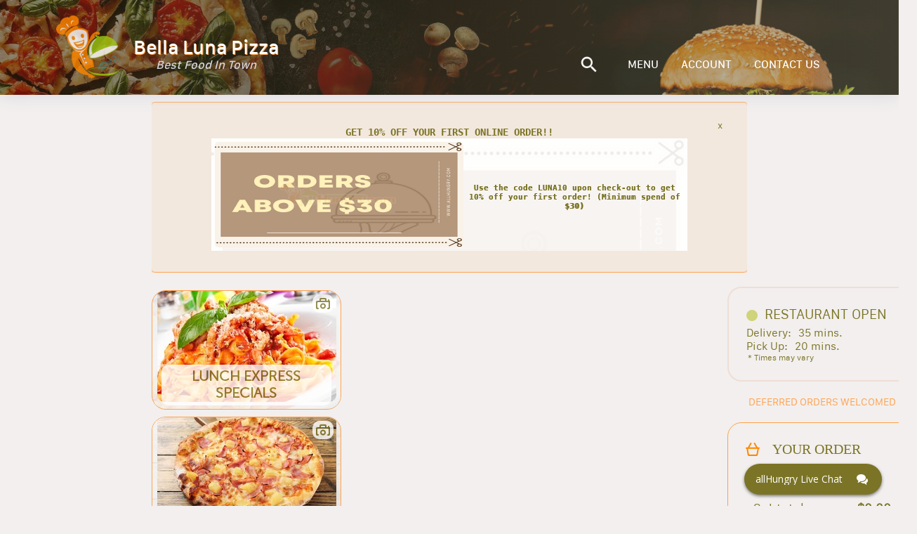

--- FILE ---
content_type: text/html; charset=utf-8
request_url: https://bellaluna-meriden.allhungry.com/menu/desserts/tartufo
body_size: 5843
content:
<!doctype html>
<html><head><title data-react-helmet="true"></title><meta charSet="UTF-8"/><meta name="viewport" content="width=device-width, initial-scale=1, minimum-scale=1 maximum-scale=1"/><link rel="shortcut icon" href="/assets/favicon.ico"/><meta property="og:title" content="allHungry - what&#x27;s on the menu?"/><meta property="og:description" content="Place online orders for delivery, pickup or take out from the best local restaurants near you. Menus with many kinds of Gourmet Pizzas, Salads, Buffalo Wings, Grinders, French Fries, Calzones, Beverages, and more..."/><meta property="og:image" content="https://images.allhungry.com/0/logos/allhungry-horizontal-small.png"/><meta property="og:url" content="https://allhungry.com"/><meta name="twitter:card" content="summary_large_image"/><meta property="og:site_name" content="allHungry Inc."/><meta name="twitter:image:alt" content="allHungry.Com - what&#x27;s on the menu?"/><meta property="fb:app_id" content="1730762087154413"/><meta name="twitter:site" content="@allHungry"/><link rel="stylesheet" type="text/css" href="https://d2k4dh4o3giba1.cloudfront.net/css/main.87e647b0.css"/><script async="" src="https://www.googletagmanager.com/gtag/js?id=G-7JGSFJN2QP"></script><script>
          window.dataLayer = window.dataLayer || [];function gtag(){dataLayer.push(arguments);}gtag('js', new Date());
          gtag('config', 'G-7JGSFJN2QP', { send_page_view: false });
          window.onerror = function(msg) {window.gtag('event', 'exception', { 'description':msg,'fatal':false });return false;}
          window.addEventListener('unhandledrejection', function (e) { try { var msg = (e.reason && e.reason.message) ? e.reason.message : e.reason; window.gtag('event', 'exception', { 'description':msg,'fatal':false }); } catch(err) {} });
        </script></head><body><div id="allhungry-portal"><header class="pilgrim-head main-head hidden-md-down "><div class="header-overlay pilgrim"></div><nav class="web-navigation hidden-md-down"><div class="row content-wrapper d-flex align-items-center mt-0 mb-0"><a class="logo"><img class="app-logo" src="https://images.allhungry.com/0/logos/allhungry-small.png" alt="allhungry"/><span class="restaurant-name"><span class="name-and-slogan"><span class="rest-name">Bella Luna Pizza</span><span class="rest-slogan">Best Food In Town</span></span></span></a><ul class="nav-menu ml-auto"><li><a href="null/search"><img class="search-icon" src="https://images.allhungry.com/0/icons/search_white.png"/></a></li><li><a href="/account">ACCOUNT</a></li></ul></div></nav></header><div class="allhungry-portal-body"></div><footer class="web-footer"><div class="container"><div class="row align-items-center footer-content-holder"><div class="col-md-2 col-xs-12 logo-container"><a class="logo footer" href="/"><span>Powered By:</span><img src="https://images.allhungry.com/0/logos/allhngry-logo-email1.png" alt="allHungry Logo"/></a></div><div class="col-md-6 col-xs-12 text-center links-container"><p>Copyright © 2026 AllHungry Inc. All Rights Reserved.</p><div class="footer-links"><a class="link" target="_blank" rel="noopener noreferrer" href="https://blog.allhungry.com">BLOG</a><a class="link" href="https://allhungry.com/faq">FAQ</a><a class="link" href="https://allhungry.com/privacy-policy">PRIVACY POLICY</a><a class="link" href="https://allhungry.com/terms-and-conditions">TERMS AND CONDITIONS</a><a class="link" href="https://join.allhungry.com">RESTAURANT OWNER?</a></div></div><div class="col-md-4 col-xs-12 d-flex align-items-center justify-content-between right-container"><a class="help--button" href="#"><img src="https://images.allhungry.com/0/icons/q-mark.png" alt=""/></a><div class="social-links-wrapper"><a class="mr-2" href="https://www.facebook.com/allHungry/" target="_blank" rel="noopener noreferrer"><img src="https://images.allhungry.com/0/icons/facebook.png" alt="Facebook allHungry"/></a><a href="https://twitter.com/allhungry" target="_blank" rel="noopener noreferrer"><img src="https://images.allhungry.com/0/icons/twitter.png" alt="Twitter allHungry"/></a></div><img id="trustwaveSealImage" src="https://images.allhungry.com/0/logos/trustwave.png" border="0" style="cursor:pointer" alt="This site is protected by Trustwave&#x27;s Trusted Commerce program" title="This site is protected by Trustwave&#x27;s Trusted Commerce program"/></div></div></div><img class="ssl-image" src="https://images.allhungry.com/0/logos/comodo-ssl.png" alt="comodo-ssl"/></footer></div><script>window.__ENVIRONMENT__ = 'production'</script><script>window.__INITIAL_STATE__ = {"appType":3,"hostname":"bellaluna-meriden.allhungry.com","gaTrackingId":"G-5D2TL44PC4","apiUrl":"/data/","cdn":"https://images.allhungry.com/","isMobile":false,"slugs":{"restaurant":"","menu":"/menu","account":"/account","checkout":"/checkout","contactus":"/restaurant-details"},"restaurant":{"todayHours":{"restaurantID":39,"dayID":5,"storeOpeningHour":"11:00:00","storeClosingHour":"22:00:00","storeDeliversFrom":"11:00:00","storeDeliversTo":"21:45:00","isOpening":true,"isSecondOpening":false,"isOpen24Hours":false,"isDelivering":true,"isSecondDelivering":false,"storeSecondOpeningHour":"10:00:00","storeSecondClosingHour":"22:00:00","storeSecondDeliversFrom":"10:00:00","storeSecondDeliversTo":"22:00:00","temporarilyClosedUntil":1766754000000,"timeZone":"America/New_York","userLocale":"en","isToday":true,"formattedSecondDeliveryStartTime":"","restaurantLocalTime":"17:52:32","restaurantOpen":true,"restaurantDelivering":true,"restaurantDateTime":1769122352000,"restaurantTemporarilyClosed":false,"formattedOpeningTime":"11:00 AM","formattedSecondOpeningTime":"","formattedClosingTime":"10:00 PM","formattedSecondClosingTime":"","formattedDeliveryStartTime":"11:00 AM","formattedDeliveryEndTime":"9:45 PM","formattedSecondDeliveryEndTime":"","dayName":"Thursday","formattedTemporarilyClosedUntil":"Fri, 26 Dec 2025 08:00 AM"},"city":"Meriden","timezone":"America/New_York","latitude":41.534293,"acceptingDefer":true,"cryptoWelcomed":true,"creditCardsWelcomed":true,"isActive":true,"phoneNumbers":["(203)238-1380","(203)440-9393"],"businessTypeID":1,"features":["Brick Oven","Display prime coupons","Open 7 Days","Seafood Menu"],"faxNumbers":[],"chainID":0,"street":"361 Liberty St","additionalInfo":"","logo":"https://images.allhungry.com/39/39-bellaluna-logo.png","id":39,"state":"CT","seo":{"meta":"Order Awesome Food from Bella Luna of Meriden | allHungry.com","h1":"Looking for great experience, come and visit us.","description":"At Bella Luna Pizza, our talented chefs create Pizzas and traditional Italian foods from the finest, freshest ingredients available.\nUsing top-quality cheeses and homemade sauce and dough, fresh meats and garden-fresh vegetables special blend of zesty spices, we make pizzas that your entire family can enjoy. Wings, grinders, salads and pasta dishes, we have something on our menu for everyone.\n\nWe&apos;ve available for carryout, delivery and offer a convenient online food ordering service here on our site or our convenient mobile app through allHungry platform.","h2":"At Bella Luna of Meriden, We go above and beyond for our customers!"},"primeIndex":true,"slug":{"city":"meriden","restaurant":"bella-luna-pizza","state":"ct"},"useDeliveryProvider":false,"longitude":-72.78547200000003,"zip":"06540","externalDomain":"mybellalunapizza.com","cashWelcomed":true,"deliveryMinimum":10,"ratingCount":1,"cuisines":["American","Barbecue","Burgers","Calzones","Chicken","Grill","Italian","Pasta","Pizza","Salads","Sandwiches","Seafood","Sicilian","Vegetarian","Whole Wheat","Wings","Wraps"],"mobileAppLinks":{"android":"https://play.google.com/store/apps/details?id=mob.allhungry.bellalunapizzawesthavenct","ios":"https://itunes.apple.com/us/app/bella-luna-pizza/id1054226683?ls=1&mt=8","windows":""},"domain":"bellaluna-meriden.allhungry.com","name":"Bella Luna Pizza","parkingTypeID":1,"tdm":3,"slogan":"Best Food In Town","ratingAverage":"5"},"menu":{"categories":[{"id":1185,"name":"Lunch Express Specials","description":"11:00 - 3:00 P.M.","size":false,"tax_rate":1.0735,"isDealGroup":false,"displayOrder":3,"sizeGroupID":0,"displayed":true,"slug":"lunch-express-specials","imageUrl":"https://images.allhungry.com/0/img/menu/Pastadinners/Pasta_W_Sauce_SS1.jpg","imageCount":1},{"id":1168,"name":"Pizzas","description":"N.Y. Style Brick Oven Pizzas - You may add any toppings","size":true,"tax_rate":1.0735,"isDealGroup":false,"displayOrder":6,"sizeGroupID":0,"displayed":true,"slug":"pizzas","imageUrl":"https://images.allhungry.com/0/img/menu/pizzas/hawaian-pizza.jpg","imageCount":1},{"id":1172,"name":"Calzones","description":"Cheese and ricotta - You may add any fillings!","size":true,"tax_rate":1.0735,"isDealGroup":false,"displayOrder":9,"sizeGroupID":0,"displayed":true,"slug":"calzones","imageUrl":"https://images.allhungry.com/0/img/menu/calzones/Calzone_2.jpg","imageCount":1},{"id":11578,"name":"Stuffed Bread","description":"You may add any fillings!","size":false,"tax_rate":1.0735,"isDealGroup":false,"displayOrder":12,"sizeGroupID":0,"displayed":true,"slug":"stuffed-bread","imageUrl":"https://images.allhungry.com/0/img/menu/strombolis/Stromboli_1.jpg","imageCount":1},{"id":18070,"name":"Pizza Pops","description":"","size":false,"tax_rate":1.0735,"isDealGroup":false,"displayOrder":13,"sizeGroupID":0,"displayed":true,"slug":"pizza-pops","imageUrl":"https://images.allhungry.com/0/img/menu/strombolis/stromboli-meat-cheese.jpg","imageCount":1},{"id":9115,"name":"Buffalo Wings","description":"W/ choice of a wing sauce!","size":false,"tax_rate":1.0735,"isDealGroup":false,"displayOrder":15,"sizeGroupID":0,"displayed":true,"slug":"buffalo-wings","imageUrl":"https://images.allhungry.com/0/img/menu/wings/Wings_3.jpg","imageCount":1},{"id":1173,"name":"Hot and Cold Grinders","description":"","size":false,"tax_rate":1.0735,"isDealGroup":false,"displayOrder":18,"sizeGroupID":0,"displayed":true,"slug":"hot-and-cold-grinders","imageUrl":"https://images.allhungry.com/0/img/menu/Subs/Meatball_Parm_Grdr_SS1.jpg","imageCount":1},{"id":6128,"name":"Hard Rolls","description":"","size":false,"tax_rate":1.0735,"isDealGroup":false,"displayOrder":21,"sizeGroupID":0,"displayed":true,"slug":"hard-rolls","imageUrl":null,"imageCount":0},{"id":11572,"name":"Grilled Burgers","description":"All served w/ Lettuce, Tomato, Ketchup and Mayonnaise - Choice of Regular or Deluxe (w/ Fries and Pickle)!","size":true,"tax_rate":1.0735,"isDealGroup":false,"displayOrder":24,"sizeGroupID":0,"displayed":true,"slug":"grilled-burgers","imageUrl":"https://images.allhungry.com/0/img/menu/Burgers/Burger_w_Fries1.jpg","imageCount":1},{"id":18041,"name":"Wraps","description":"Choice of white, wheat, sun dried tomato and spinach wrap - Choice of Regular or Deluxe (w/ Fries )","size":true,"tax_rate":1.0735,"isDealGroup":false,"displayOrder":27,"sizeGroupID":0,"displayed":true,"slug":"wraps","imageUrl":"https://images.allhungry.com/0/img/menu/wraps/philly_steak_wrap.jpg","imageCount":1},{"id":1182,"name":"Pasta Dinners","description":"Home style pasta served  w/ bread and choice of Soup or Salad","size":true,"tax_rate":1.0735,"isDealGroup":false,"displayOrder":30,"sizeGroupID":0,"displayed":true,"slug":"pasta-dinners","imageUrl":"https://images.allhungry.com/0/img/menu/Pastadinners/Pasta_W_Meatballs_SS1.jpg","imageCount":2},{"id":1178,"name":"Entrees","description":"All served with our Italian bread &amp; your choice of Soup or Salad","size":true,"tax_rate":1.0735,"isDealGroup":false,"displayOrder":33,"sizeGroupID":0,"displayed":true,"slug":"entrees","imageUrl":"https://images.allhungry.com/0/img/menu/Dinners_/Parriladas_Grilled_Dinners1.jpg","imageCount":1},{"id":1194,"name":"Salads","description":"","size":true,"tax_rate":1.0735,"isDealGroup":false,"displayOrder":39,"sizeGroupID":0,"displayed":true,"slug":"salads","imageUrl":"https://images.allhungry.com/0/img/menu/salads/greek_salad.jpg","imageCount":1},{"id":1195,"name":"Appetizers","description":"Not so hungry? Try some tasty snacks!!","size":false,"tax_rate":1.0735,"isDealGroup":false,"displayOrder":42,"sizeGroupID":0,"displayed":true,"slug":"appetizers","imageUrl":"https://images.allhungry.com/0/img/menu/Appetizers/French_Fries.jpg","imageCount":1},{"id":3972,"name":"Soups","description":"","size":false,"tax_rate":1.0735,"isDealGroup":false,"displayOrder":45,"sizeGroupID":0,"displayed":true,"slug":"soups","imageUrl":"https://images.allhungry.com/0/img/menu/Soups/Cornmeal_Porridge1.jpg","imageCount":1},{"id":1203,"name":"Beverages","description":"","size":false,"tax_rate":1.0735,"isDealGroup":false,"displayOrder":48,"sizeGroupID":0,"displayed":true,"slug":"beverages","imageUrl":"https://images.allhungry.com/0/img/menu/beverages/Pepsi_Soda3.jpg","imageCount":1},{"id":1196,"name":"Desserts","description":"","size":false,"tax_rate":1.0735,"isDealGroup":false,"displayOrder":51,"sizeGroupID":0,"displayed":true,"slug":"desserts","imageUrl":"https://images.allhungry.com/0/img/menu/desserts/ChocolateCake.jpg","imageCount":1},{"id":8574,"name":"Catering Menu","description":"","size":false,"tax_rate":1.0735,"isDealGroup":false,"displayOrder":100,"sizeGroupID":0,"displayed":true,"slug":"catering-menu","imageUrl":"https://images.allhungry.com/0/img/menu/Catering/Catering_1.jpg","imageCount":1}]}}</script><script src="https://d2k4dh4o3giba1.cloudfront.net/332.87e647b0.js"></script><script src="https://d2k4dh4o3giba1.cloudfront.net/214.87e647b0.js"></script><script src="https://d2k4dh4o3giba1.cloudfront.net/js/menu_entry.87e647b0.js"></script><script src="https://assets.flex.twilio.com/releases/flex-webchat-ui/2.8.1/twilio-flex-webchat.min.js" integrity="sha512-KzpB56iRohSbDOkfM/V0PTp9DGHMno2EJJx6Zg8Ul3byOV3xtAurIZ+NibcO+cc0SEDvodI/5SKMSv2p+gwSYw==" crossorigin="anonymous" fetchpriority="low"></script><script>
      var appConfig = {
        accountSid: 'ACa30883f47fb8adc81cfb8f587b69c036',
        flexFlowSid: 'FO9b92e574fc696048505c2503a7b6cc75',
        context: {
          locationOrigin: window.location.origin,
          isMobile: false,
          userAgent: ((navigator && navigator.userAgent) ? navigator.userAgent : 'Unknown')
        },
        available: true,
        startEngagementOnInit: false,
        preEngagementConfig: {
          description: "",
          fields: [
            {
              label: "What is your name?",
              type: "InputItem",
              attributes: {
                name: "friendlyName",
                type: "text",
                placeholder: "Enter your name",
                required: true,
                value: "",
                readOnly: false
              }
            },
            {
              label: "What is your email?",
              type: "InputItem",
              attributes: {
                name: "email",
                type: "email",
                placeholder: "Enter your email",
                required: true,
                value: "",
                readOnly: false
              }
            },
            {
              label: "What is your question?",
              type: "TextareaItem",
              attributes: {
                name: "question",
                type: "text",
                placeholder: "Type your question here",
                required: false,
                rows: 5,
                value: "",
                readOnly: false
              }
            }
          ],
          footerLabel: "",
          submitLabel: "Start Chat",
        },
        componentProps: {
          EntryPoint: {
            tagline: 'allHungry Live Chat',
          },
          MainHeader: {
            titleText: 'allHungry Live Chat',
            imageUrl: 'https://images.allhungry.com/fit-in/25x25/0/logos/allhungry-small.png',
          },
          MessagingCanvas: {
            memberDisplayOptions: {
              yourDefaultName: 'You',
              theirDefaultName: 'Support Desk',
              theirFriendlyNameOverride: false,
            },
          },
        },
        fileAttachment: {
          enabled: true,
          acceptedExtensions: ['png','jpg','jpeg','pdf','gif']
        },
        colorTheme: {
          overrides: {
            EntryPoint: {
              Container: {
                background: '#7b7426',
                fontWeight: '700',
                '&:hover': {
                  backgroundColor: '#90935f',
                }
              }
            },
            Chat: {
              MessageInput: {
                Container: {
                  Button: {
                    background: '#ffa24f',
                    color: '#90935f',
                  },
                },
                AttachFileButton: {
                  background: 'none !important',
                },
              },
              MessageListItem: {
                FromOthers: {
                  Avatar: {
                    color: '#90935f',
                  },
                  Bubble: {
                    background: '#cfd379',
                  }
                },
                FromMe: {
                  Bubble: {
                    background: '#f2efee',
                    color: 'black',
                  },
                  Header: {
                    color: '#90935f',
                  }
                },
                ReadStatus: {
                  color: 'lightgray',
                },
              }
            }
          }
        }
      };
      var FlexWebChat = Twilio.FlexWebChat;
      FlexWebChat.createWebChat(appConfig).then(function(webchat) {
        FlexWebChat.MessagingCanvas.defaultProps.predefinedMessage = false;
        var { manager } = webchat;
        
        //Posting question from preengagement form as users first chat message
        FlexWebChat.Actions.addListener("afterStartEngagement", function(payload) {
            var { channelSid } = manager.store.getState().flex.session;
            var { question } = payload.formData;
            manager.chatClient.getChannelBySid(channelSid).then(function(channel){
              if (question) {
                console.log('will send message to the channel');
                channel.sendMessage(question);
              }
            });
            // manager.updateConfig({startEngagementOnInit: true});
        });
        // Changing the Welcome message
        manager.strings.WelcomeMessage = "Welcome to allHungry Live Chat";

        // Render WebChat
        webchat.init();
      });
      window.zE = { activate: function() {
        if(Twilio && Twilio.FlexWebChat && Twilio.FlexWebChat.Actions && Twilio.FlexWebChat.Actions.invokeAction) {
          Twilio.FlexWebChat.Actions.invokeAction("ToggleChatVisibility");
        }
      } };
    </script></body></html>

--- FILE ---
content_type: application/javascript
request_url: https://d2k4dh4o3giba1.cloudfront.net/js/menu_entry.87e647b0.js
body_size: 5775
content:
(()=>{var e,t={20578:(e,t,n)=>{"production"===__ENVIRONMENT__?e.exports=n(24795):e.exports=n(84819)},24795:(e,t,n)=>{"use strict";n.r(t),n.d(t,{default:()=>r});var a=n(84819);const r=Object.assign({},a.default,{stage:"prod",gaTrackingId:"G-5D2TL44PC4",embeddedGaTrackingId:"G-VKJMETLR5K",subdomainsGaTrackingId:"G-7JGSFJN2QP",extDomainsGaTrackingId:"UA-40932848-5",firebaseApiKey:"AIzaSyAvHQc-EpdukB_r3y2B1o9ukVzgh7wcYM0",firebaseAuthDomain:"allhungry-mobile-general.firebaseapp.com",firebaseProjectID:"allhungry-mobile-general",cdn:"https://images.allhungry.com/",fetchBase:"https://api.allhungry.com/v1/",sourceCdn:"https://d2k4dh4o3giba1.cloudfront.net/",portalUrl:"https://allhungry.com",cacheTtl:60})},84819:(e,t,n)=>{"use strict";n.r(t),n.d(t,{default:()=>a});const a={stage:"devel",gaTrackingId:"G-NBS01E8P7Q",embeddedGaTrackingId:"G-NBS01E8P7Q",subdomainsGaTrackingId:"G-NBS01E8P7Q",extDomainsGaTrackingId:"G-NBS01E8P7Q",firebaseApiKey:"AIzaSyAvHQc-EpdukB_r3y2B1o9ukVzgh7wcYM0",firebaseAuthDomain:"allhungry-mobile-general.firebaseapp.com",firebaseProjectID:"allhungry-mobile-general",cdn:"https://images.allhungry.com/",fetchBase:"http://localhost:8080/v1/",portalUrl:"http://localhost:4000",sourceCdn:"/dist/",cacheTtl:15}},96518:(e,t,n)=>{"use strict";var a=n(96540),r=n(40961),l=n(58168),i=n(23029),o=n(92901),s=n(50388),c=n(53954),u=n(85501),m=n(66067),h=n.n(m),p=n(47075),g=n(62216),d=n.n(g),f=n(74353),v=n.n(f);function E(){Twilio&&Twilio.FlexWebChat&&Twilio.FlexWebChat.Actions&&Twilio.FlexWebChat.Actions.invokeAction&&Twilio.FlexWebChat.Actions.invokeAction("ToggleChatVisibility")}var y=n(20578),b=n.n(y);const k=function(e){return e&&"undefined"!=typeof document&&decodeURIComponent(document.cookie.replace(new RegExp("(?:(?:^|.*;)\\s*"+encodeURIComponent(e).replace(/[\-\.\+\*]/g,"\\$&")+"\\s*\\=\\s*([^;]*).*$)|^.*$"),"$1"))||null},A=function(e,t,n,a,r,l){if(!e||"undefined"==typeof document||/^(?:expires|max\-age|path|domain|secure)$/i.test(e))return!1;var i="";if(n)switch(n.constructor){case Number:i=n===1/0?"; expires=Fri, 31 Dec 9999 23:59:59 GMT":"; max-age="+n;break;case String:i="; expires="+n;break;case Date:i="; expires="+n.toUTCString()}return document.cookie=encodeURIComponent(e)+"="+encodeURIComponent(t)+i+(r?"; domain="+r:"")+(a?"; path="+a:"")+(l?"; secure":""),!0};const N=function(){var e=k("menuBase");e&&e.length&&e.startsWith("/")&&(e=e.slice(1));var t=k("restLocation"),n="/",a="/";if(e){var r=e.split("/");!t&&r.length>1&&(t="/".concat(r[0],"/").concat(r[1],"/restaurants")),r.length>3&&(t="/".concat(r[0],"/").concat(r[1],"/restaurants"),a="".concat(t,"/").concat(r[3]),n="".concat(a,"/restaurant-details")),1===r.length&&"menu"===r[0]&&(n="".concat(a="/","contact-us"))}return e&&(e="/"+e),[e,n,a]};const M=function(e){var t=e.showMenuLink,n=(0,a.useMemo)((function(){return N()}),[t]),r=(0,p.A)(n,2),l=r[0],i=r[1];return l?t?a.createElement("a",{className:"restaurant-details-link",href:l},a.createElement("span",{className:"restaurant-details-link-title"},"RESTAURANT MENU"),a.createElement("span",{className:"restaurant-details-link-desc"},"See menu of selected restaurant...")):a.createElement("a",{className:"restaurant-details-link",href:i},a.createElement("span",{className:"restaurant-details-link-title"},"RESTAURANT DETAILS"),a.createElement("span",{className:"restaurant-details-link-desc"},"Business hours, help desk, location phone numbers...")):a.createElement("span",{style:{display:"none"}})};var w=n(33122);function T(e){return{isPortal:void 0===e||1===e,isPilgrim:3===e||4===e,isSubdomain:3===e,isExternalDomain:4===e}}function C(){try{var e=!Boolean.prototype.valueOf.call(Reflect.construct(Boolean,[],(function(){})))}catch(e){}return(C=function(){return!!e})()}var S=function(e){function t(e){var n,a,r,l;return(0,i.A)(this,t),a=this,r=t,l=[e],r=(0,c.A)(r),(n=(0,s.A)(a,C()?Reflect.construct(r,l||[],(0,c.A)(a).constructor):r.apply(a,l))).state={mobileSlideMenuOpen:!1,showSearch:!!d()(n.props.showSearch)||n.props.showSearch},n}return(0,u.A)(t,e),(0,o.A)(t,[{key:"unsetMobileMenuActive",value:function(){this.setState({mobileSlideMenuOpen:!1})}},{key:"hideMobileMenu",value:function(e){this.unsetMobileMenuActive()}},{key:"hideMenuShowSupport",value:function(){this.unsetMobileMenuActive(),E(!0)}},{key:"showMobileMenu",value:function(){this.setState({mobileSlideMenuOpen:!0})}},{key:"showCategories",value:function(){this.unsetMobileMenuActive()}},{key:"appTypeCheck",value:function(){var e=this.props.initialState;return T(e&&e.appType||1)}},{key:"getRestaurantLogo",value:function(){var e=this.props.initialState,t="";return e&&e.restaurant&&e.restaurant.logo&&(t=e.restaurant.logo),t}},{key:"getHeaderLogoUrl",value:function(){var e=this.appTypeCheck(),t=b().cdn,n=this.getRestaurantLogo(),a="";return e.isPortal?a=t+"fit-in/165x0/0/logos/logo.png":e.isSubdomain?a=t+"0/logos/allhungry-small.png":e.isExternalDomain&&n&&(a=n),a}},{key:"getDesktopHtml",value:function(){var e=this.props,t=e.showHeaderLogo,n=e.showBGImage,r=e.restaurantName,l=e.slogan,i=e.styleClass,o=N(),s=(0,p.A)(o,2),c=s[0],u=s[1],m=this.appTypeCheck(),g=this.getHeaderLogoUrl();return a.createElement("header",{className:(m.isPilgrim?"pilgrim-head ":"")+(t?"main-head ":"")+"hidden-md-down "+(i||""),style:{},key:"allhungry_header"},n&&a.createElement("div",{className:"header-overlay"+(m.isPilgrim?" pilgrim":"")}),a.createElement("nav",{className:"web-navigation hidden-md-down"},a.createElement("div",{className:"row content-wrapper d-flex align-items-center mt-0 mb-0"},a.createElement("a",{className:"logo",href:m.isPortal?"/":c},g?a.createElement("img",{className:"app-logo",src:g,alt:"allhungry"}):void 0,r?a.createElement("span",{className:"restaurant-name"},m.isPortal?r:a.createElement("span",{className:"name-and-slogan"},a.createElement("span",{className:"rest-name"},r),a.createElement("span",{className:"rest-slogan"},h().decode(l||"")))):void 0),a.createElement("ul",{className:"nav-menu ml-auto"},m.isPilgrim&&a.createElement("li",null,a.createElement("a",{href:c+"/search"},a.createElement("img",{className:"search-icon",src:b().cdn+"0/icons/search_white.png"}))),m.isPilgrim?void 0:a.createElement("li",null,a.createElement("a",{href:"/"},"RESTAURANTS")),c?a.createElement("li",null,a.createElement("a",{href:c}," ",m.isPilgrim?"MENU":"MY MENU"," ")):void 0,a.createElement("li",null,a.createElement("a",{href:"/account"},"ACCOUNT")),c&&u?a.createElement("li",null,a.createElement("a",{href:u},m.isPilgrim?"CONTACT US":[a.createElement("span",null,"RESTAURANT"),a.createElement("span",null,"DETAILS")])):void 0,!m.isPilgrim&&a.createElement("li",null,a.createElement("a",{href:"/contactus"},"CONTACT US"))))))}},{key:"getPortalUrl",value:function(e){var t=b().stage,n=b().portalUrl;return"devel"!==t?n+e:e}},{key:"getMobileSlideMenu",value:function(){var e=this,t=N(),n=(0,p.A)(t,2),r=n[0],l=n[1],i=this.appTypeCheck(),o=this.getRestaurantLogo();return a.createElement("div",{className:(i.isPilgrim?"pilgrim-slide-menu ":"")+"menuLeft"+(this.state.mobileSlideMenuOpen?" is-active":"")},a.createElement("div",{className:"top"},a.createElement("a",{className:"menuClose",href:"#","data-bypass":"true",onClick:function(t){t.preventDefault(),e.hideMobileMenu()}},a.createElement("img",{src:b().cdn+"0/icons/close.png",alt:""})),a.createElement("a",{className:"userImage",onClick:function(t){e.unsetMobileMenuActive()},href:"/",style:!i.isPortal&&o?{backgroundImage:'url("'+o+'")',backgroundSize:"45%"}:{}},a.createElement("span",{className:"userImage-txt"},o||i.isPortal?"":"Powered By")),a.createElement("ul",{className:"menuLinks"},!i.isPilgrim&&a.createElement("li",null,a.createElement("a",{href:"/",onClick:function(t){e.unsetMobileMenuActive()}},"Restaurants")),r?a.createElement("li",null,a.createElement("a",{href:r,onClick:function(t){e.unsetMobileMenuActive()}},i.isPilgrim?"Menu":"My Menu")):void 0,a.createElement("li",null,a.createElement("a",{href:"/account",onClick:function(t){e.unsetMobileMenuActive()}},"Account")),i.isPilgrim?a.createElement("li",null,a.createElement("a",{href:"/checkout",onClick:function(t){e.unsetMobileMenuActive()}}," Check Out ")):void 0,r?a.createElement("li",null,a.createElement("a",{href:l,onClick:function(t){e.unsetMobileMenuActive()}},"Restaurant Details")):void 0,!i.isPilgrim&&a.createElement("li",null,a.createElement("a",{href:"/contactus",onClick:function(t){e.unsetMobileMenuActive()}},"Contact Us")),a.createElement("li",null,a.createElement("a",{href:"#",onClick:function(t){t.preventDefault(),e.hideMenuShowSupport()}},"Support / Live Chat"))),a.createElement("ul",{className:"menuLinks passive"},a.createElement("li",null,a.createElement("a",{target:"_blank",rel:"noopener noreferrer",href:"https://blog.allhungry.com",onClick:function(){w.logAnalytics.logEvent("Blog Link","Blog Link Click","Blog link portal slide-menu"),e.unsetMobileMenuActive()}},"BLOG")),a.createElement("li",null,a.createElement("a",{href:this.getPortalUrl("/faq"),onClick:function(){return e.unsetMobileMenuActive()}},"F.A.Q")),a.createElement("li",null,a.createElement("a",{href:this.getPortalUrl("/privacy-policy"),onClick:function(t){e.unsetMobileMenuActive()}},"Privacy Policy")),a.createElement("li",null,a.createElement("a",{href:this.getPortalUrl("/terms-and-conditions"),onClick:function(t){e.unsetMobileMenuActive()}},"Terms & Conditions")),!i.isPilgrim&&a.createElement("li",null,a.createElement("a",{href:"https://join.allhungry.com",onClick:function(t){e.unsetMobileMenuActive()}},"Restaurant Owner?")))),a.createElement("div",{className:"allhungry-social-mini"},a.createElement("a",{className:"mr-2",href:"https://www.facebook.com/allHungry/",target:"_blank",rel:"noopener noreferrer"},a.createElement("img",{src:b().cdn+"0/icons/facebook.png",alt:""})),a.createElement("a",{href:"https://twitter.com/allhungry",target:"_blank",rel:"noopener noreferrer"},a.createElement("img",{src:b().cdn+"0/icons/twitter.png",alt:""}))),a.createElement("div",{className:"allhungry-trademark-text"},"allHungry Inc. "+v()().year()))}},{key:"getMobileHtml",value:function(){var e=this,t=this.props,n=t.showLeftIcon,r=t.leftIconType,l=t.showCustomCenterText,i=t.centerText,o=t.showRightIcon,s=t.showBGImage,c=t.backRoute,u=t.restaurantName,m=t.hideRestaurantDetailsShortcut,h=t.showMenuLink,g=t.styleClass,d=this.appTypeCheck(),f=this.getHeaderLogoUrl();r=r||"menu",i=i||u;var v=N(),E=(0,p.A)(v,1)[0];return[a.createElement("header",{className:(d.isPilgrim?"pilgrim-head ":"")+"hidden-md-up"+(s?" headBanner":"")+(g?" "+g:""),style:m?{height:"66px"}:{}},s&&a.createElement("div",{className:"header-overlay mobile"+(d.isPilgrim?" pilgrim":"")}),a.createElement("nav",{className:"pageNavigator"+(s?" whiteItems":"")},a.createElement("ul",{className:"header-icons"},a.createElement("li",{className:(s?"title":"")+" mobile--logo--area"},n&&a.createElement("a",{className:"menuTrigger",href:"#",onClick:function(t){return function(t){t.preventDefault(),"menu"===r?e.showMobileMenu():"back"===r&&(c?e.props.history.push(c):e.props.history.goBack())}(t)}},a.createElement("img",{src:b().cdn+"0/icons/"+("menu"===r?s?"menu.png":"menu_purple.png":"arrow-left.png"),alt:"allHungry App Menu"})),!d.isPortal&&f?a.createElement("img",{className:"app-logo-mobile",src:f,alt:"allhungry"}):void 0,!l&&a.createElement("span",{style:{height:"44px",display:"inline-block",width:"80%"}},a.createElement("img",{src:b().cdn+"0/img/logo-v2.svg",alt:""}),a.createElement("small",{style:{width:"70%",height:"44px",overflow:"hidden",display:"inline-block",lineHeight:"21px",verticalAlign:"bottom"}},u))),l&&a.createElement("li",{className:"title"},i),a.createElement("li",{className:"right-icon"},o&&a.createElement("a",{href:E+"/search"}," ",a.createElement("img",{src:b().cdn+"fit-in/24x24/0/icons/search_white.png",alt:"Search Menu"})," ")))),d.isPilgrim||m?void 0:a.createElement("div",{className:"restaurant-header"},a.createElement("a",{className:"other-stores-link"+(E?"":" no-details-link"),href:"/"},E?"OTHER RESTAURANTS":"SEE RESTAURANTS"),a.createElement(M,{showMenuLink:h}))),this.getMobileSlideMenu()]}},{key:"render",value:function(){return this.props.isMobile?this.getMobileHtml():this.getDesktopHtml()}}])}(a.Component);const P=S;function I(){try{var e=!Boolean.prototype.valueOf.call(Reflect.construct(Boolean,[],(function(){})))}catch(e){}return(I=function(){return!!e})()}var R=function(e){function t(){return(0,i.A)(this,t),e=this,n=t,a=arguments,n=(0,c.A)(n),(0,s.A)(e,I()?Reflect.construct(n,a||[],(0,c.A)(e).constructor):n.apply(e,a));var e,n,a}return(0,u.A)(t,e),(0,o.A)(t,[{key:"getPortalUrl",value:function(e){var t=b().stage,n=b().portalUrl;return"devel"!==t?n+e:e}},{key:"appTypeCheck",value:function(){var e=this.props.initialState;return T(e&&e.appType||1)}},{key:"render",value:function(){var e=b().cdn,t=this.appTypeCheck(),n=this.props.isMobile;return this.props.isMobile?a.createElement("span",{style:{display:"none"}}):a.createElement("footer",{className:"web-footer",key:"allhungry-footer"},a.createElement("div",{className:"container"},a.createElement("div",{className:"row align-items-center footer-content-holder"},a.createElement("div",{className:"col-md-2 col-xs-12 logo-container"},a.createElement("a",{className:"logo footer",href:"/"},!t.isPortal&&a.createElement("span",null,"Powered By:"),a.createElement("img",{src:e+"0/logos/allhngry-logo-email1.png",alt:"allHungry Logo"}))),a.createElement("div",{className:"col-md-6 col-xs-12 text-center links-container"},a.createElement("p",null,"Copyright © "+v()().year()+" AllHungry Inc. All Rights Reserved."),a.createElement("div",{className:"footer-links"},a.createElement("a",{className:"link",target:"_blank",rel:"noopener noreferrer",onClick:function(){return w.logAnalytics.logEvent("Blog Link","Blog Link Click","Blog link portal footer")},href:"https://blog.allhungry.com"},"BLOG"),a.createElement("a",{className:"link",href:this.getPortalUrl("/faq")},"FAQ"),a.createElement("a",{className:"link",href:this.getPortalUrl("/privacy-policy")},"PRIVACY POLICY"),a.createElement("a",{className:"link",href:this.getPortalUrl("/terms-and-conditions")},"TERMS AND CONDITIONS"),a.createElement("a",{className:"link",href:"https://join.allhungry.com"},"RESTAURANT OWNER?"))),a.createElement("div",{className:"col-md-4 col-xs-12 d-flex align-items-center justify-content-between right-container"},a.createElement("a",{className:"help--button",href:"#",onClick:function(e){e.preventDefault(),E(n)}},a.createElement("img",{src:e+"0/icons/q-mark.png",alt:""})),a.createElement("div",{className:"social-links-wrapper"},a.createElement("a",{className:"mr-2",href:"https://www.facebook.com/allHungry/",target:"_blank",rel:"noopener noreferrer"},a.createElement("img",{src:e+"0/icons/facebook.png",alt:"Facebook allHungry"})),a.createElement("a",{href:"https://twitter.com/allhungry",target:"_blank",rel:"noopener noreferrer"},a.createElement("img",{src:e+"0/icons/twitter.png",alt:"Twitter allHungry"}))),a.createElement("img",{id:"trustwaveSealImage",src:e+"0/logos/trustwave.png",border:"0",style:{cursor:"pointer"},onClick:function(){return window.open("https://sealserver.trustwave.com/cert.php?customerId=3be9b3fca8b04f13b627d91e3ef1cc99&amp;size=105x54&amp;style=","c_TW","location=no, toolbar=no, resizable=yes, scrollbars=yes, directories=no, status=no, width=615, height=720"),!1},onContextMenu:function(){return alert("Copying Prohibited by Law - Trusted Commerce is a Service Mark of TrustWave Holdings, Inc."),!1},alt:"This site is protected by Trustwave's Trusted Commerce program",title:"This site is protected by Trustwave's Trusted Commerce program"})))),a.createElement("img",{className:"ssl-image",src:e+"0/logos/comodo-ssl.png",alt:"comodo-ssl"}))}}])}(a.Component);const x="undefined"!=typeof document;function B(){try{var e=!Boolean.prototype.valueOf.call(Reflect.construct(Boolean,[],(function(){})))}catch(e){}return(B=function(){return!!e})()}var O=function(e){function t(e){var a,r,l,o;(0,i.A)(this,t),r=this,l=t,o=[e],l=(0,c.A)(l);var u=(a=(0,s.A)(r,B()?Reflect.construct(l,o||[],(0,c.A)(r).constructor):l.apply(r,o))).props.initialState.slugs.menu;return A("menuBase",u,604800,"/"),a.state={},x&&Promise.resolve().then(n.bind(n,33122)).then((function(e){a.setState({MenuApp:e.MenuApp})})),a}return(0,u.A)(t,e),(0,o.A)(t,[{key:"render",value:function(){var e=this.props.initialState,t=e.isMobile,n=e.restaurant,r=e.isEmbedded,i=this.state.MenuApp;return a.createElement(a.Fragment,null,r?void 0:t?a.createElement(P,(0,l.A)({},this.props,{isMobile:!0,showLeftIcon:!0,showRightIcon:!0,showBGImage:!0,showCustomCenterText:!0,leftIconType:"menu",centerText:h().decode(n.name||"")})):a.createElement(P,(0,l.A)({},this.props,{isMobile:!1,showHeaderLogo:!0,showBGImage:!0,restaurantName:h().decode(n.name||""),slogan:n.slogan})),a.createElement("div",{className:"allhungry-portal-body"},i&&a.createElement(i,{initialState:e})),r?void 0:a.createElement(R,(0,l.A)({},this.props,{isMobile:t})))}}])}(a.Component);const U=O;var L=window.__INITIAL_STATE__;(0,r.render)(a.createElement(U,{initialState:L}),document.getElementById("allhungry-portal"))}},n={};function a(e){var r=n[e];if(void 0!==r)return r.exports;var l=n[e]={id:e,loaded:!1,exports:{}};return t[e].call(l.exports,l,l.exports,a),l.loaded=!0,l.exports}a.m=t,a.amdO={},e=[],a.O=(t,n,r,l)=>{if(!n){var i=1/0;for(u=0;u<e.length;u++){for(var[n,r,l]=e[u],o=!0,s=0;s<n.length;s++)(!1&l||i>=l)&&Object.keys(a.O).every((e=>a.O[e](n[s])))?n.splice(s--,1):(o=!1,l<i&&(i=l));if(o){e.splice(u--,1);var c=r();void 0!==c&&(t=c)}}return t}l=l||0;for(var u=e.length;u>0&&e[u-1][2]>l;u--)e[u]=e[u-1];e[u]=[n,r,l]},a.n=e=>{var t=e&&e.__esModule?()=>e.default:()=>e;return a.d(t,{a:t}),t},a.d=(e,t)=>{for(var n in t)a.o(t,n)&&!a.o(e,n)&&Object.defineProperty(e,n,{enumerable:!0,get:t[n]})},a.g=function(){if("object"==typeof globalThis)return globalThis;try{return this||new Function("return this")()}catch(e){if("object"==typeof window)return window}}(),a.o=(e,t)=>Object.prototype.hasOwnProperty.call(e,t),a.r=e=>{"undefined"!=typeof Symbol&&Symbol.toStringTag&&Object.defineProperty(e,Symbol.toStringTag,{value:"Module"}),Object.defineProperty(e,"__esModule",{value:!0})},a.nmd=e=>(e.paths=[],e.children||(e.children=[]),e),(()=>{var e={481:0};a.O.j=t=>0===e[t];var t=(t,n)=>{var r,l,[i,o,s]=n,c=0;if(i.some((t=>0!==e[t]))){for(r in o)a.o(o,r)&&(a.m[r]=o[r]);if(s)var u=s(a)}for(t&&t(n);c<i.length;c++)l=i[c],a.o(e,l)&&e[l]&&e[l][0](),e[l]=0;return a.O(u)},n=self.webpackChunkportal=self.webpackChunkportal||[];n.forEach(t.bind(null,0)),n.push=t.bind(null,n.push.bind(n))})();var r=a.O(void 0,[332,214],(()=>a(96518)));r=a.O(r)})();